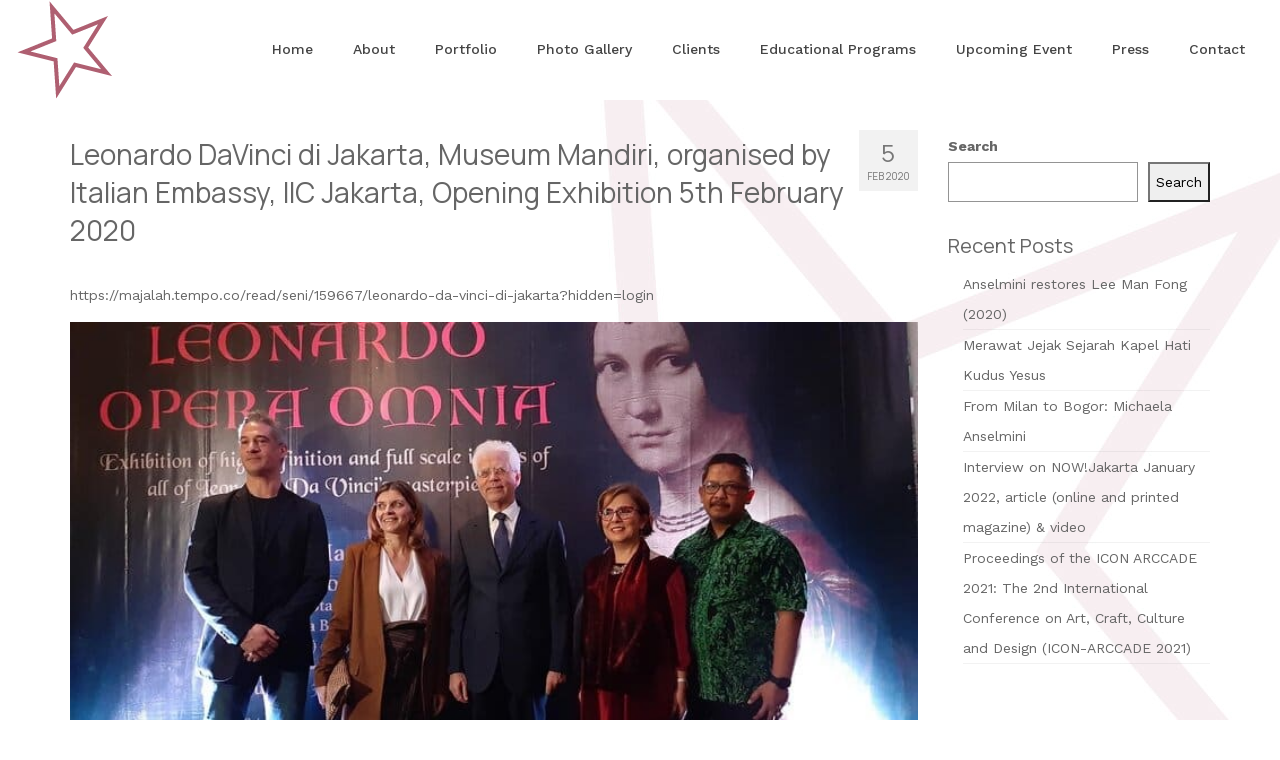

--- FILE ---
content_type: text/html; charset=UTF-8
request_url: https://www.artrestorationstudio.com/leonardo-davinci-di-jakarta-museum-mandiri-organised-by-italian-embassy-iic-jakarta-opening-exhibition-5th-february-2020/
body_size: 17150
content:
<!DOCTYPE html>
<html class="no-js" lang="en" itemscope="itemscope" itemtype="https://schema.org/WebPage" >
<head>
<meta charset="UTF-8">
<meta name="viewport" content="width=device-width, initial-scale=1.0">
<meta http-equiv="X-UA-Compatible" content="IE=edge">
<meta name='robots' content='index, follow, max-image-preview:large, max-snippet:-1, max-video-preview:-1' />
<!-- This site is optimized with the Yoast SEO plugin v24.2 - https://yoast.com/wordpress/plugins/seo/ -->
<title>Leonardo DaVinci di Jakarta, Museum Mandiri, organised by Italian Embassy, IIC Jakarta, Opening Exhibition 5th February 2020 - Art Restoration Studio</title>
<link rel="canonical" href="https://www.artrestorationstudio.com/leonardo-davinci-di-jakarta-museum-mandiri-organised-by-italian-embassy-iic-jakarta-opening-exhibition-5th-february-2020/" />
<meta property="og:locale" content="en_US" />
<meta property="og:type" content="article" />
<meta property="og:title" content="Leonardo DaVinci di Jakarta, Museum Mandiri, organised by Italian Embassy, IIC Jakarta, Opening Exhibition 5th February 2020 - Art Restoration Studio" />
<meta property="og:description" content="https://majalah.tempo.co/read/seni/159667/leonardo-da-vinci-di-jakarta?hidden=login" />
<meta property="og:url" content="https://www.artrestorationstudio.com/leonardo-davinci-di-jakarta-museum-mandiri-organised-by-italian-embassy-iic-jakarta-opening-exhibition-5th-february-2020/" />
<meta property="og:site_name" content="Art Restoration Studio" />
<meta property="article:published_time" content="2020-02-05T06:51:00+00:00" />
<meta property="article:modified_time" content="2022-09-13T13:37:16+00:00" />
<meta property="og:image" content="https://www.artrestorationstudio.com/wp-content/uploads/2022/09/Leonardo-da-Vincis-art.jpg" />
<meta property="og:image:width" content="750" />
<meta property="og:image:height" content="422" />
<meta property="og:image:type" content="image/jpeg" />
<meta name="author" content="artrestoration" />
<meta name="twitter:card" content="summary_large_image" />
<meta name="twitter:label1" content="Written by" />
<meta name="twitter:data1" content="artrestoration" />
<script type="application/ld+json" class="yoast-schema-graph">{"@context":"https://schema.org","@graph":[{"@type":"Article","@id":"https://www.artrestorationstudio.com/leonardo-davinci-di-jakarta-museum-mandiri-organised-by-italian-embassy-iic-jakarta-opening-exhibition-5th-february-2020/#article","isPartOf":{"@id":"https://www.artrestorationstudio.com/leonardo-davinci-di-jakarta-museum-mandiri-organised-by-italian-embassy-iic-jakarta-opening-exhibition-5th-february-2020/"},"author":{"name":"artrestoration","@id":"https://www.artrestorationstudio.com/#/schema/person/e9306fe2f790ed13708a5d5f5554dcc0"},"headline":"Leonardo DaVinci di Jakarta, Museum Mandiri, organised by Italian Embassy, IIC Jakarta, Opening Exhibition 5th February 2020","datePublished":"2020-02-05T06:51:00+00:00","dateModified":"2022-09-13T13:37:16+00:00","mainEntityOfPage":{"@id":"https://www.artrestorationstudio.com/leonardo-davinci-di-jakarta-museum-mandiri-organised-by-italian-embassy-iic-jakarta-opening-exhibition-5th-february-2020/"},"wordCount":25,"publisher":{"@id":"https://www.artrestorationstudio.com/#organization"},"image":{"@id":"https://www.artrestorationstudio.com/leonardo-davinci-di-jakarta-museum-mandiri-organised-by-italian-embassy-iic-jakarta-opening-exhibition-5th-february-2020/#primaryimage"},"thumbnailUrl":"https://www.artrestorationstudio.com/wp-content/uploads/2022/09/Leonardo-da-Vincis-art.jpg","articleSection":["Press"],"inLanguage":"en-US"},{"@type":"WebPage","@id":"https://www.artrestorationstudio.com/leonardo-davinci-di-jakarta-museum-mandiri-organised-by-italian-embassy-iic-jakarta-opening-exhibition-5th-february-2020/","url":"https://www.artrestorationstudio.com/leonardo-davinci-di-jakarta-museum-mandiri-organised-by-italian-embassy-iic-jakarta-opening-exhibition-5th-february-2020/","name":"Leonardo DaVinci di Jakarta, Museum Mandiri, organised by Italian Embassy, IIC Jakarta, Opening Exhibition 5th February 2020 - Art Restoration Studio","isPartOf":{"@id":"https://www.artrestorationstudio.com/#website"},"primaryImageOfPage":{"@id":"https://www.artrestorationstudio.com/leonardo-davinci-di-jakarta-museum-mandiri-organised-by-italian-embassy-iic-jakarta-opening-exhibition-5th-february-2020/#primaryimage"},"image":{"@id":"https://www.artrestorationstudio.com/leonardo-davinci-di-jakarta-museum-mandiri-organised-by-italian-embassy-iic-jakarta-opening-exhibition-5th-february-2020/#primaryimage"},"thumbnailUrl":"https://www.artrestorationstudio.com/wp-content/uploads/2022/09/Leonardo-da-Vincis-art.jpg","datePublished":"2020-02-05T06:51:00+00:00","dateModified":"2022-09-13T13:37:16+00:00","breadcrumb":{"@id":"https://www.artrestorationstudio.com/leonardo-davinci-di-jakarta-museum-mandiri-organised-by-italian-embassy-iic-jakarta-opening-exhibition-5th-february-2020/#breadcrumb"},"inLanguage":"en-US","potentialAction":[{"@type":"ReadAction","target":["https://www.artrestorationstudio.com/leonardo-davinci-di-jakarta-museum-mandiri-organised-by-italian-embassy-iic-jakarta-opening-exhibition-5th-february-2020/"]}]},{"@type":"ImageObject","inLanguage":"en-US","@id":"https://www.artrestorationstudio.com/leonardo-davinci-di-jakarta-museum-mandiri-organised-by-italian-embassy-iic-jakarta-opening-exhibition-5th-february-2020/#primaryimage","url":"https://www.artrestorationstudio.com/wp-content/uploads/2022/09/Leonardo-da-Vincis-art.jpg","contentUrl":"https://www.artrestorationstudio.com/wp-content/uploads/2022/09/Leonardo-da-Vincis-art.jpg","width":750,"height":422,"caption":"Leonardo da Vinci's art meets science in Jakarta exhibition, The Jakarta Post, Friday 7 February 2020"},{"@type":"BreadcrumbList","@id":"https://www.artrestorationstudio.com/leonardo-davinci-di-jakarta-museum-mandiri-organised-by-italian-embassy-iic-jakarta-opening-exhibition-5th-february-2020/#breadcrumb","itemListElement":[{"@type":"ListItem","position":1,"name":"Home","item":"https://www.artrestorationstudio.com/"},{"@type":"ListItem","position":2,"name":"Leonardo DaVinci di Jakarta, Museum Mandiri, organised by Italian Embassy, IIC Jakarta, Opening Exhibition 5th February 2020"}]},{"@type":"WebSite","@id":"https://www.artrestorationstudio.com/#website","url":"https://www.artrestorationstudio.com/","name":"Art Restoration Studio","description":"Conservation &amp; Framing Consultant","publisher":{"@id":"https://www.artrestorationstudio.com/#organization"},"potentialAction":[{"@type":"SearchAction","target":{"@type":"EntryPoint","urlTemplate":"https://www.artrestorationstudio.com/?s={search_term_string}"},"query-input":{"@type":"PropertyValueSpecification","valueRequired":true,"valueName":"search_term_string"}}],"inLanguage":"en-US"},{"@type":"Organization","@id":"https://www.artrestorationstudio.com/#organization","name":"Art Restoration Studio","url":"https://www.artrestorationstudio.com/","logo":{"@type":"ImageObject","inLanguage":"en-US","@id":"https://www.artrestorationstudio.com/#/schema/logo/image/","url":"https://www.artrestorationstudio.com/wp-content/uploads/2022/09/logo-art-home.svg","contentUrl":"https://www.artrestorationstudio.com/wp-content/uploads/2022/09/logo-art-home.svg","width":100,"height":100,"caption":"Art Restoration Studio"},"image":{"@id":"https://www.artrestorationstudio.com/#/schema/logo/image/"},"sameAs":["http://vimeo.com/artrestorationstudio","https://www.youtube.com/channel/UCsePyARvu05eEbZuqR0S29w/?guided_help_flow=5","https://www.instagram.com/artrestorationstudio/"]},{"@type":"Person","@id":"https://www.artrestorationstudio.com/#/schema/person/e9306fe2f790ed13708a5d5f5554dcc0","name":"artrestoration","image":{"@type":"ImageObject","inLanguage":"en-US","@id":"https://www.artrestorationstudio.com/#/schema/person/image/","url":"https://secure.gravatar.com/avatar/9c3418a4ffd9d89e383e5d3cb86830afaf2ef27fb1dfe15947aab5b4214c84af?s=96&d=mm&r=g","contentUrl":"https://secure.gravatar.com/avatar/9c3418a4ffd9d89e383e5d3cb86830afaf2ef27fb1dfe15947aab5b4214c84af?s=96&d=mm&r=g","caption":"artrestoration"},"sameAs":["https://www.artrestorationstudio.com"],"url":"https://www.artrestorationstudio.com/author/artrestoration/"}]}</script>
<!-- / Yoast SEO plugin. -->
<link rel='dns-prefetch' href='//fonts.googleapis.com' />
<link rel="alternate" type="application/rss+xml" title="Art Restoration Studio &raquo; Feed" href="https://www.artrestorationstudio.com/feed/" />
<link rel="alternate" type="application/rss+xml" title="Art Restoration Studio &raquo; Comments Feed" href="https://www.artrestorationstudio.com/comments/feed/" />
<link rel="alternate" type="text/calendar" title="Art Restoration Studio &raquo; iCal Feed" href="https://www.artrestorationstudio.com/events/?ical=1" />
<link rel="alternate" title="oEmbed (JSON)" type="application/json+oembed" href="https://www.artrestorationstudio.com/wp-json/oembed/1.0/embed?url=https%3A%2F%2Fwww.artrestorationstudio.com%2Fleonardo-davinci-di-jakarta-museum-mandiri-organised-by-italian-embassy-iic-jakarta-opening-exhibition-5th-february-2020%2F" />
<link rel="alternate" title="oEmbed (XML)" type="text/xml+oembed" href="https://www.artrestorationstudio.com/wp-json/oembed/1.0/embed?url=https%3A%2F%2Fwww.artrestorationstudio.com%2Fleonardo-davinci-di-jakarta-museum-mandiri-organised-by-italian-embassy-iic-jakarta-opening-exhibition-5th-february-2020%2F&#038;format=xml" />
<link rel="shortcut icon" type="image/x-icon" href="https://www.artrestorationstudio.com/wp-content/uploads/2022/09/favicon-art.png" /><style id='wp-img-auto-sizes-contain-inline-css' type='text/css'>
img:is([sizes=auto i],[sizes^="auto," i]){contain-intrinsic-size:3000px 1500px}
/*# sourceURL=wp-img-auto-sizes-contain-inline-css */
</style>
<style id='wp-emoji-styles-inline-css' type='text/css'>
img.wp-smiley, img.emoji {
display: inline !important;
border: none !important;
box-shadow: none !important;
height: 1em !important;
width: 1em !important;
margin: 0 0.07em !important;
vertical-align: -0.1em !important;
background: none !important;
padding: 0 !important;
}
/*# sourceURL=wp-emoji-styles-inline-css */
</style>
<!-- <link rel='stylesheet' id='wp-block-library-css' href='https://www.artrestorationstudio.com/wp-includes/css/dist/block-library/style.min.css?ver=8a21a778a56c948902361caa45100302' type='text/css' media='all' /> -->
<link rel="stylesheet" type="text/css" href="//www.artrestorationstudio.com/wp-content/cache/wpfc-minified/20f0tj06/4bq92.css" media="all"/>
<style id='wp-block-heading-inline-css' type='text/css'>
h1:where(.wp-block-heading).has-background,h2:where(.wp-block-heading).has-background,h3:where(.wp-block-heading).has-background,h4:where(.wp-block-heading).has-background,h5:where(.wp-block-heading).has-background,h6:where(.wp-block-heading).has-background{padding:1.25em 2.375em}h1.has-text-align-left[style*=writing-mode]:where([style*=vertical-lr]),h1.has-text-align-right[style*=writing-mode]:where([style*=vertical-rl]),h2.has-text-align-left[style*=writing-mode]:where([style*=vertical-lr]),h2.has-text-align-right[style*=writing-mode]:where([style*=vertical-rl]),h3.has-text-align-left[style*=writing-mode]:where([style*=vertical-lr]),h3.has-text-align-right[style*=writing-mode]:where([style*=vertical-rl]),h4.has-text-align-left[style*=writing-mode]:where([style*=vertical-lr]),h4.has-text-align-right[style*=writing-mode]:where([style*=vertical-rl]),h5.has-text-align-left[style*=writing-mode]:where([style*=vertical-lr]),h5.has-text-align-right[style*=writing-mode]:where([style*=vertical-rl]),h6.has-text-align-left[style*=writing-mode]:where([style*=vertical-lr]),h6.has-text-align-right[style*=writing-mode]:where([style*=vertical-rl]){rotate:180deg}
/*# sourceURL=https://www.artrestorationstudio.com/wp-includes/blocks/heading/style.min.css */
</style>
<style id='wp-block-latest-posts-inline-css' type='text/css'>
.wp-block-latest-posts{box-sizing:border-box}.wp-block-latest-posts.alignleft{margin-right:2em}.wp-block-latest-posts.alignright{margin-left:2em}.wp-block-latest-posts.wp-block-latest-posts__list{list-style:none}.wp-block-latest-posts.wp-block-latest-posts__list li{clear:both;overflow-wrap:break-word}.wp-block-latest-posts.is-grid{display:flex;flex-wrap:wrap}.wp-block-latest-posts.is-grid li{margin:0 1.25em 1.25em 0;width:100%}@media (min-width:600px){.wp-block-latest-posts.columns-2 li{width:calc(50% - .625em)}.wp-block-latest-posts.columns-2 li:nth-child(2n){margin-right:0}.wp-block-latest-posts.columns-3 li{width:calc(33.33333% - .83333em)}.wp-block-latest-posts.columns-3 li:nth-child(3n){margin-right:0}.wp-block-latest-posts.columns-4 li{width:calc(25% - .9375em)}.wp-block-latest-posts.columns-4 li:nth-child(4n){margin-right:0}.wp-block-latest-posts.columns-5 li{width:calc(20% - 1em)}.wp-block-latest-posts.columns-5 li:nth-child(5n){margin-right:0}.wp-block-latest-posts.columns-6 li{width:calc(16.66667% - 1.04167em)}.wp-block-latest-posts.columns-6 li:nth-child(6n){margin-right:0}}:root :where(.wp-block-latest-posts.is-grid){padding:0}:root :where(.wp-block-latest-posts.wp-block-latest-posts__list){padding-left:0}.wp-block-latest-posts__post-author,.wp-block-latest-posts__post-date{display:block;font-size:.8125em}.wp-block-latest-posts__post-excerpt,.wp-block-latest-posts__post-full-content{margin-bottom:1em;margin-top:.5em}.wp-block-latest-posts__featured-image a{display:inline-block}.wp-block-latest-posts__featured-image img{height:auto;max-width:100%;width:auto}.wp-block-latest-posts__featured-image.alignleft{float:left;margin-right:1em}.wp-block-latest-posts__featured-image.alignright{float:right;margin-left:1em}.wp-block-latest-posts__featured-image.aligncenter{margin-bottom:1em;text-align:center}
/*# sourceURL=https://www.artrestorationstudio.com/wp-includes/blocks/latest-posts/style.min.css */
</style>
<style id='wp-block-post-featured-image-inline-css' type='text/css'>
.wp-block-post-featured-image{margin-left:0;margin-right:0}.wp-block-post-featured-image a{display:block;height:100%}.wp-block-post-featured-image :where(img){box-sizing:border-box;height:auto;max-width:100%;vertical-align:bottom;width:100%}.wp-block-post-featured-image.alignfull img,.wp-block-post-featured-image.alignwide img{width:100%}.wp-block-post-featured-image .wp-block-post-featured-image__overlay.has-background-dim{background-color:#000;inset:0;position:absolute}.wp-block-post-featured-image{position:relative}.wp-block-post-featured-image .wp-block-post-featured-image__overlay.has-background-gradient{background-color:initial}.wp-block-post-featured-image .wp-block-post-featured-image__overlay.has-background-dim-0{opacity:0}.wp-block-post-featured-image .wp-block-post-featured-image__overlay.has-background-dim-10{opacity:.1}.wp-block-post-featured-image .wp-block-post-featured-image__overlay.has-background-dim-20{opacity:.2}.wp-block-post-featured-image .wp-block-post-featured-image__overlay.has-background-dim-30{opacity:.3}.wp-block-post-featured-image .wp-block-post-featured-image__overlay.has-background-dim-40{opacity:.4}.wp-block-post-featured-image .wp-block-post-featured-image__overlay.has-background-dim-50{opacity:.5}.wp-block-post-featured-image .wp-block-post-featured-image__overlay.has-background-dim-60{opacity:.6}.wp-block-post-featured-image .wp-block-post-featured-image__overlay.has-background-dim-70{opacity:.7}.wp-block-post-featured-image .wp-block-post-featured-image__overlay.has-background-dim-80{opacity:.8}.wp-block-post-featured-image .wp-block-post-featured-image__overlay.has-background-dim-90{opacity:.9}.wp-block-post-featured-image .wp-block-post-featured-image__overlay.has-background-dim-100{opacity:1}.wp-block-post-featured-image:where(.alignleft,.alignright){width:100%}
/*# sourceURL=https://www.artrestorationstudio.com/wp-includes/blocks/post-featured-image/style.min.css */
</style>
<style id='wp-block-search-inline-css' type='text/css'>
.wp-block-search__button{margin-left:10px;word-break:normal}.wp-block-search__button.has-icon{line-height:0}.wp-block-search__button svg{height:1.25em;min-height:24px;min-width:24px;width:1.25em;fill:currentColor;vertical-align:text-bottom}:where(.wp-block-search__button){border:1px solid #ccc;padding:6px 10px}.wp-block-search__inside-wrapper{display:flex;flex:auto;flex-wrap:nowrap;max-width:100%}.wp-block-search__label{width:100%}.wp-block-search.wp-block-search__button-only .wp-block-search__button{box-sizing:border-box;display:flex;flex-shrink:0;justify-content:center;margin-left:0;max-width:100%}.wp-block-search.wp-block-search__button-only .wp-block-search__inside-wrapper{min-width:0!important;transition-property:width}.wp-block-search.wp-block-search__button-only .wp-block-search__input{flex-basis:100%;transition-duration:.3s}.wp-block-search.wp-block-search__button-only.wp-block-search__searchfield-hidden,.wp-block-search.wp-block-search__button-only.wp-block-search__searchfield-hidden .wp-block-search__inside-wrapper{overflow:hidden}.wp-block-search.wp-block-search__button-only.wp-block-search__searchfield-hidden .wp-block-search__input{border-left-width:0!important;border-right-width:0!important;flex-basis:0;flex-grow:0;margin:0;min-width:0!important;padding-left:0!important;padding-right:0!important;width:0!important}:where(.wp-block-search__input){appearance:none;border:1px solid #949494;flex-grow:1;font-family:inherit;font-size:inherit;font-style:inherit;font-weight:inherit;letter-spacing:inherit;line-height:inherit;margin-left:0;margin-right:0;min-width:3rem;padding:8px;text-decoration:unset!important;text-transform:inherit}:where(.wp-block-search__button-inside .wp-block-search__inside-wrapper){background-color:#fff;border:1px solid #949494;box-sizing:border-box;padding:4px}:where(.wp-block-search__button-inside .wp-block-search__inside-wrapper) .wp-block-search__input{border:none;border-radius:0;padding:0 4px}:where(.wp-block-search__button-inside .wp-block-search__inside-wrapper) .wp-block-search__input:focus{outline:none}:where(.wp-block-search__button-inside .wp-block-search__inside-wrapper) :where(.wp-block-search__button){padding:4px 8px}.wp-block-search.aligncenter .wp-block-search__inside-wrapper{margin:auto}.wp-block[data-align=right] .wp-block-search.wp-block-search__button-only .wp-block-search__inside-wrapper{float:right}
/*# sourceURL=https://www.artrestorationstudio.com/wp-includes/blocks/search/style.min.css */
</style>
<style id='wp-block-group-inline-css' type='text/css'>
.wp-block-group{box-sizing:border-box}:where(.wp-block-group.wp-block-group-is-layout-constrained){position:relative}
/*# sourceURL=https://www.artrestorationstudio.com/wp-includes/blocks/group/style.min.css */
</style>
<style id='wp-block-social-links-inline-css' type='text/css'>
.wp-block-social-links{background:none;box-sizing:border-box;margin-left:0;padding-left:0;padding-right:0;text-indent:0}.wp-block-social-links .wp-social-link a,.wp-block-social-links .wp-social-link a:hover{border-bottom:0;box-shadow:none;text-decoration:none}.wp-block-social-links .wp-social-link svg{height:1em;width:1em}.wp-block-social-links .wp-social-link span:not(.screen-reader-text){font-size:.65em;margin-left:.5em;margin-right:.5em}.wp-block-social-links.has-small-icon-size{font-size:16px}.wp-block-social-links,.wp-block-social-links.has-normal-icon-size{font-size:24px}.wp-block-social-links.has-large-icon-size{font-size:36px}.wp-block-social-links.has-huge-icon-size{font-size:48px}.wp-block-social-links.aligncenter{display:flex;justify-content:center}.wp-block-social-links.alignright{justify-content:flex-end}.wp-block-social-link{border-radius:9999px;display:block}@media not (prefers-reduced-motion){.wp-block-social-link{transition:transform .1s ease}}.wp-block-social-link{height:auto}.wp-block-social-link a{align-items:center;display:flex;line-height:0}.wp-block-social-link:hover{transform:scale(1.1)}.wp-block-social-links .wp-block-social-link.wp-social-link{display:inline-block;margin:0;padding:0}.wp-block-social-links .wp-block-social-link.wp-social-link .wp-block-social-link-anchor,.wp-block-social-links .wp-block-social-link.wp-social-link .wp-block-social-link-anchor svg,.wp-block-social-links .wp-block-social-link.wp-social-link .wp-block-social-link-anchor:active,.wp-block-social-links .wp-block-social-link.wp-social-link .wp-block-social-link-anchor:hover,.wp-block-social-links .wp-block-social-link.wp-social-link .wp-block-social-link-anchor:visited{color:currentColor;fill:currentColor}:where(.wp-block-social-links:not(.is-style-logos-only)) .wp-social-link{background-color:#f0f0f0;color:#444}:where(.wp-block-social-links:not(.is-style-logos-only)) .wp-social-link-amazon{background-color:#f90;color:#fff}:where(.wp-block-social-links:not(.is-style-logos-only)) .wp-social-link-bandcamp{background-color:#1ea0c3;color:#fff}:where(.wp-block-social-links:not(.is-style-logos-only)) .wp-social-link-behance{background-color:#0757fe;color:#fff}:where(.wp-block-social-links:not(.is-style-logos-only)) .wp-social-link-bluesky{background-color:#0a7aff;color:#fff}:where(.wp-block-social-links:not(.is-style-logos-only)) .wp-social-link-codepen{background-color:#1e1f26;color:#fff}:where(.wp-block-social-links:not(.is-style-logos-only)) .wp-social-link-deviantart{background-color:#02e49b;color:#fff}:where(.wp-block-social-links:not(.is-style-logos-only)) .wp-social-link-discord{background-color:#5865f2;color:#fff}:where(.wp-block-social-links:not(.is-style-logos-only)) .wp-social-link-dribbble{background-color:#e94c89;color:#fff}:where(.wp-block-social-links:not(.is-style-logos-only)) .wp-social-link-dropbox{background-color:#4280ff;color:#fff}:where(.wp-block-social-links:not(.is-style-logos-only)) .wp-social-link-etsy{background-color:#f45800;color:#fff}:where(.wp-block-social-links:not(.is-style-logos-only)) .wp-social-link-facebook{background-color:#0866ff;color:#fff}:where(.wp-block-social-links:not(.is-style-logos-only)) .wp-social-link-fivehundredpx{background-color:#000;color:#fff}:where(.wp-block-social-links:not(.is-style-logos-only)) .wp-social-link-flickr{background-color:#0461dd;color:#fff}:where(.wp-block-social-links:not(.is-style-logos-only)) .wp-social-link-foursquare{background-color:#e65678;color:#fff}:where(.wp-block-social-links:not(.is-style-logos-only)) .wp-social-link-github{background-color:#24292d;color:#fff}:where(.wp-block-social-links:not(.is-style-logos-only)) .wp-social-link-goodreads{background-color:#eceadd;color:#382110}:where(.wp-block-social-links:not(.is-style-logos-only)) .wp-social-link-google{background-color:#ea4434;color:#fff}:where(.wp-block-social-links:not(.is-style-logos-only)) .wp-social-link-gravatar{background-color:#1d4fc4;color:#fff}:where(.wp-block-social-links:not(.is-style-logos-only)) .wp-social-link-instagram{background-color:#f00075;color:#fff}:where(.wp-block-social-links:not(.is-style-logos-only)) .wp-social-link-lastfm{background-color:#e21b24;color:#fff}:where(.wp-block-social-links:not(.is-style-logos-only)) .wp-social-link-linkedin{background-color:#0d66c2;color:#fff}:where(.wp-block-social-links:not(.is-style-logos-only)) .wp-social-link-mastodon{background-color:#3288d4;color:#fff}:where(.wp-block-social-links:not(.is-style-logos-only)) .wp-social-link-medium{background-color:#000;color:#fff}:where(.wp-block-social-links:not(.is-style-logos-only)) .wp-social-link-meetup{background-color:#f6405f;color:#fff}:where(.wp-block-social-links:not(.is-style-logos-only)) .wp-social-link-patreon{background-color:#000;color:#fff}:where(.wp-block-social-links:not(.is-style-logos-only)) .wp-social-link-pinterest{background-color:#e60122;color:#fff}:where(.wp-block-social-links:not(.is-style-logos-only)) .wp-social-link-pocket{background-color:#ef4155;color:#fff}:where(.wp-block-social-links:not(.is-style-logos-only)) .wp-social-link-reddit{background-color:#ff4500;color:#fff}:where(.wp-block-social-links:not(.is-style-logos-only)) .wp-social-link-skype{background-color:#0478d7;color:#fff}:where(.wp-block-social-links:not(.is-style-logos-only)) .wp-social-link-snapchat{background-color:#fefc00;color:#fff;stroke:#000}:where(.wp-block-social-links:not(.is-style-logos-only)) .wp-social-link-soundcloud{background-color:#ff5600;color:#fff}:where(.wp-block-social-links:not(.is-style-logos-only)) .wp-social-link-spotify{background-color:#1bd760;color:#fff}:where(.wp-block-social-links:not(.is-style-logos-only)) .wp-social-link-telegram{background-color:#2aabee;color:#fff}:where(.wp-block-social-links:not(.is-style-logos-only)) .wp-social-link-threads{background-color:#000;color:#fff}:where(.wp-block-social-links:not(.is-style-logos-only)) .wp-social-link-tiktok{background-color:#000;color:#fff}:where(.wp-block-social-links:not(.is-style-logos-only)) .wp-social-link-tumblr{background-color:#011835;color:#fff}:where(.wp-block-social-links:not(.is-style-logos-only)) .wp-social-link-twitch{background-color:#6440a4;color:#fff}:where(.wp-block-social-links:not(.is-style-logos-only)) .wp-social-link-twitter{background-color:#1da1f2;color:#fff}:where(.wp-block-social-links:not(.is-style-logos-only)) .wp-social-link-vimeo{background-color:#1eb7ea;color:#fff}:where(.wp-block-social-links:not(.is-style-logos-only)) .wp-social-link-vk{background-color:#4680c2;color:#fff}:where(.wp-block-social-links:not(.is-style-logos-only)) .wp-social-link-wordpress{background-color:#3499cd;color:#fff}:where(.wp-block-social-links:not(.is-style-logos-only)) .wp-social-link-whatsapp{background-color:#25d366;color:#fff}:where(.wp-block-social-links:not(.is-style-logos-only)) .wp-social-link-x{background-color:#000;color:#fff}:where(.wp-block-social-links:not(.is-style-logos-only)) .wp-social-link-yelp{background-color:#d32422;color:#fff}:where(.wp-block-social-links:not(.is-style-logos-only)) .wp-social-link-youtube{background-color:red;color:#fff}:where(.wp-block-social-links.is-style-logos-only) .wp-social-link{background:none}:where(.wp-block-social-links.is-style-logos-only) .wp-social-link svg{height:1.25em;width:1.25em}:where(.wp-block-social-links.is-style-logos-only) .wp-social-link-amazon{color:#f90}:where(.wp-block-social-links.is-style-logos-only) .wp-social-link-bandcamp{color:#1ea0c3}:where(.wp-block-social-links.is-style-logos-only) .wp-social-link-behance{color:#0757fe}:where(.wp-block-social-links.is-style-logos-only) .wp-social-link-bluesky{color:#0a7aff}:where(.wp-block-social-links.is-style-logos-only) .wp-social-link-codepen{color:#1e1f26}:where(.wp-block-social-links.is-style-logos-only) .wp-social-link-deviantart{color:#02e49b}:where(.wp-block-social-links.is-style-logos-only) .wp-social-link-discord{color:#5865f2}:where(.wp-block-social-links.is-style-logos-only) .wp-social-link-dribbble{color:#e94c89}:where(.wp-block-social-links.is-style-logos-only) .wp-social-link-dropbox{color:#4280ff}:where(.wp-block-social-links.is-style-logos-only) .wp-social-link-etsy{color:#f45800}:where(.wp-block-social-links.is-style-logos-only) .wp-social-link-facebook{color:#0866ff}:where(.wp-block-social-links.is-style-logos-only) .wp-social-link-fivehundredpx{color:#000}:where(.wp-block-social-links.is-style-logos-only) .wp-social-link-flickr{color:#0461dd}:where(.wp-block-social-links.is-style-logos-only) .wp-social-link-foursquare{color:#e65678}:where(.wp-block-social-links.is-style-logos-only) .wp-social-link-github{color:#24292d}:where(.wp-block-social-links.is-style-logos-only) .wp-social-link-goodreads{color:#382110}:where(.wp-block-social-links.is-style-logos-only) .wp-social-link-google{color:#ea4434}:where(.wp-block-social-links.is-style-logos-only) .wp-social-link-gravatar{color:#1d4fc4}:where(.wp-block-social-links.is-style-logos-only) .wp-social-link-instagram{color:#f00075}:where(.wp-block-social-links.is-style-logos-only) .wp-social-link-lastfm{color:#e21b24}:where(.wp-block-social-links.is-style-logos-only) .wp-social-link-linkedin{color:#0d66c2}:where(.wp-block-social-links.is-style-logos-only) .wp-social-link-mastodon{color:#3288d4}:where(.wp-block-social-links.is-style-logos-only) .wp-social-link-medium{color:#000}:where(.wp-block-social-links.is-style-logos-only) .wp-social-link-meetup{color:#f6405f}:where(.wp-block-social-links.is-style-logos-only) .wp-social-link-patreon{color:#000}:where(.wp-block-social-links.is-style-logos-only) .wp-social-link-pinterest{color:#e60122}:where(.wp-block-social-links.is-style-logos-only) .wp-social-link-pocket{color:#ef4155}:where(.wp-block-social-links.is-style-logos-only) .wp-social-link-reddit{color:#ff4500}:where(.wp-block-social-links.is-style-logos-only) .wp-social-link-skype{color:#0478d7}:where(.wp-block-social-links.is-style-logos-only) .wp-social-link-snapchat{color:#fff;stroke:#000}:where(.wp-block-social-links.is-style-logos-only) .wp-social-link-soundcloud{color:#ff5600}:where(.wp-block-social-links.is-style-logos-only) .wp-social-link-spotify{color:#1bd760}:where(.wp-block-social-links.is-style-logos-only) .wp-social-link-telegram{color:#2aabee}:where(.wp-block-social-links.is-style-logos-only) .wp-social-link-threads{color:#000}:where(.wp-block-social-links.is-style-logos-only) .wp-social-link-tiktok{color:#000}:where(.wp-block-social-links.is-style-logos-only) .wp-social-link-tumblr{color:#011835}:where(.wp-block-social-links.is-style-logos-only) .wp-social-link-twitch{color:#6440a4}:where(.wp-block-social-links.is-style-logos-only) .wp-social-link-twitter{color:#1da1f2}:where(.wp-block-social-links.is-style-logos-only) .wp-social-link-vimeo{color:#1eb7ea}:where(.wp-block-social-links.is-style-logos-only) .wp-social-link-vk{color:#4680c2}:where(.wp-block-social-links.is-style-logos-only) .wp-social-link-whatsapp{color:#25d366}:where(.wp-block-social-links.is-style-logos-only) .wp-social-link-wordpress{color:#3499cd}:where(.wp-block-social-links.is-style-logos-only) .wp-social-link-x{color:#000}:where(.wp-block-social-links.is-style-logos-only) .wp-social-link-yelp{color:#d32422}:where(.wp-block-social-links.is-style-logos-only) .wp-social-link-youtube{color:red}.wp-block-social-links.is-style-pill-shape .wp-social-link{width:auto}:root :where(.wp-block-social-links .wp-social-link a){padding:.25em}:root :where(.wp-block-social-links.is-style-logos-only .wp-social-link a){padding:0}:root :where(.wp-block-social-links.is-style-pill-shape .wp-social-link a){padding-left:.6666666667em;padding-right:.6666666667em}.wp-block-social-links:not(.has-icon-color):not(.has-icon-background-color) .wp-social-link-snapchat .wp-block-social-link-label{color:#000}
/*# sourceURL=https://www.artrestorationstudio.com/wp-includes/blocks/social-links/style.min.css */
</style>
<style id='global-styles-inline-css' type='text/css'>
:root{--wp--preset--aspect-ratio--square: 1;--wp--preset--aspect-ratio--4-3: 4/3;--wp--preset--aspect-ratio--3-4: 3/4;--wp--preset--aspect-ratio--3-2: 3/2;--wp--preset--aspect-ratio--2-3: 2/3;--wp--preset--aspect-ratio--16-9: 16/9;--wp--preset--aspect-ratio--9-16: 9/16;--wp--preset--color--black: #000;--wp--preset--color--cyan-bluish-gray: #abb8c3;--wp--preset--color--white: #fff;--wp--preset--color--pale-pink: #f78da7;--wp--preset--color--vivid-red: #cf2e2e;--wp--preset--color--luminous-vivid-orange: #ff6900;--wp--preset--color--luminous-vivid-amber: #fcb900;--wp--preset--color--light-green-cyan: #7bdcb5;--wp--preset--color--vivid-green-cyan: #00d084;--wp--preset--color--pale-cyan-blue: #8ed1fc;--wp--preset--color--vivid-cyan-blue: #0693e3;--wp--preset--color--vivid-purple: #9b51e0;--wp--preset--color--virtue-primary: #666666;--wp--preset--color--virtue-primary-light: #666666;--wp--preset--color--very-light-gray: #eee;--wp--preset--color--very-dark-gray: #444;--wp--preset--gradient--vivid-cyan-blue-to-vivid-purple: linear-gradient(135deg,rgb(6,147,227) 0%,rgb(155,81,224) 100%);--wp--preset--gradient--light-green-cyan-to-vivid-green-cyan: linear-gradient(135deg,rgb(122,220,180) 0%,rgb(0,208,130) 100%);--wp--preset--gradient--luminous-vivid-amber-to-luminous-vivid-orange: linear-gradient(135deg,rgb(252,185,0) 0%,rgb(255,105,0) 100%);--wp--preset--gradient--luminous-vivid-orange-to-vivid-red: linear-gradient(135deg,rgb(255,105,0) 0%,rgb(207,46,46) 100%);--wp--preset--gradient--very-light-gray-to-cyan-bluish-gray: linear-gradient(135deg,rgb(238,238,238) 0%,rgb(169,184,195) 100%);--wp--preset--gradient--cool-to-warm-spectrum: linear-gradient(135deg,rgb(74,234,220) 0%,rgb(151,120,209) 20%,rgb(207,42,186) 40%,rgb(238,44,130) 60%,rgb(251,105,98) 80%,rgb(254,248,76) 100%);--wp--preset--gradient--blush-light-purple: linear-gradient(135deg,rgb(255,206,236) 0%,rgb(152,150,240) 100%);--wp--preset--gradient--blush-bordeaux: linear-gradient(135deg,rgb(254,205,165) 0%,rgb(254,45,45) 50%,rgb(107,0,62) 100%);--wp--preset--gradient--luminous-dusk: linear-gradient(135deg,rgb(255,203,112) 0%,rgb(199,81,192) 50%,rgb(65,88,208) 100%);--wp--preset--gradient--pale-ocean: linear-gradient(135deg,rgb(255,245,203) 0%,rgb(182,227,212) 50%,rgb(51,167,181) 100%);--wp--preset--gradient--electric-grass: linear-gradient(135deg,rgb(202,248,128) 0%,rgb(113,206,126) 100%);--wp--preset--gradient--midnight: linear-gradient(135deg,rgb(2,3,129) 0%,rgb(40,116,252) 100%);--wp--preset--font-size--small: 13px;--wp--preset--font-size--medium: 20px;--wp--preset--font-size--large: 36px;--wp--preset--font-size--x-large: 42px;--wp--preset--spacing--20: 0.44rem;--wp--preset--spacing--30: 0.67rem;--wp--preset--spacing--40: 1rem;--wp--preset--spacing--50: 1.5rem;--wp--preset--spacing--60: 2.25rem;--wp--preset--spacing--70: 3.38rem;--wp--preset--spacing--80: 5.06rem;--wp--preset--shadow--natural: 6px 6px 9px rgba(0, 0, 0, 0.2);--wp--preset--shadow--deep: 12px 12px 50px rgba(0, 0, 0, 0.4);--wp--preset--shadow--sharp: 6px 6px 0px rgba(0, 0, 0, 0.2);--wp--preset--shadow--outlined: 6px 6px 0px -3px rgb(255, 255, 255), 6px 6px rgb(0, 0, 0);--wp--preset--shadow--crisp: 6px 6px 0px rgb(0, 0, 0);}:where(.is-layout-flex){gap: 0.5em;}:where(.is-layout-grid){gap: 0.5em;}body .is-layout-flex{display: flex;}.is-layout-flex{flex-wrap: wrap;align-items: center;}.is-layout-flex > :is(*, div){margin: 0;}body .is-layout-grid{display: grid;}.is-layout-grid > :is(*, div){margin: 0;}:where(.wp-block-columns.is-layout-flex){gap: 2em;}:where(.wp-block-columns.is-layout-grid){gap: 2em;}:where(.wp-block-post-template.is-layout-flex){gap: 1.25em;}:where(.wp-block-post-template.is-layout-grid){gap: 1.25em;}.has-black-color{color: var(--wp--preset--color--black) !important;}.has-cyan-bluish-gray-color{color: var(--wp--preset--color--cyan-bluish-gray) !important;}.has-white-color{color: var(--wp--preset--color--white) !important;}.has-pale-pink-color{color: var(--wp--preset--color--pale-pink) !important;}.has-vivid-red-color{color: var(--wp--preset--color--vivid-red) !important;}.has-luminous-vivid-orange-color{color: var(--wp--preset--color--luminous-vivid-orange) !important;}.has-luminous-vivid-amber-color{color: var(--wp--preset--color--luminous-vivid-amber) !important;}.has-light-green-cyan-color{color: var(--wp--preset--color--light-green-cyan) !important;}.has-vivid-green-cyan-color{color: var(--wp--preset--color--vivid-green-cyan) !important;}.has-pale-cyan-blue-color{color: var(--wp--preset--color--pale-cyan-blue) !important;}.has-vivid-cyan-blue-color{color: var(--wp--preset--color--vivid-cyan-blue) !important;}.has-vivid-purple-color{color: var(--wp--preset--color--vivid-purple) !important;}.has-black-background-color{background-color: var(--wp--preset--color--black) !important;}.has-cyan-bluish-gray-background-color{background-color: var(--wp--preset--color--cyan-bluish-gray) !important;}.has-white-background-color{background-color: var(--wp--preset--color--white) !important;}.has-pale-pink-background-color{background-color: var(--wp--preset--color--pale-pink) !important;}.has-vivid-red-background-color{background-color: var(--wp--preset--color--vivid-red) !important;}.has-luminous-vivid-orange-background-color{background-color: var(--wp--preset--color--luminous-vivid-orange) !important;}.has-luminous-vivid-amber-background-color{background-color: var(--wp--preset--color--luminous-vivid-amber) !important;}.has-light-green-cyan-background-color{background-color: var(--wp--preset--color--light-green-cyan) !important;}.has-vivid-green-cyan-background-color{background-color: var(--wp--preset--color--vivid-green-cyan) !important;}.has-pale-cyan-blue-background-color{background-color: var(--wp--preset--color--pale-cyan-blue) !important;}.has-vivid-cyan-blue-background-color{background-color: var(--wp--preset--color--vivid-cyan-blue) !important;}.has-vivid-purple-background-color{background-color: var(--wp--preset--color--vivid-purple) !important;}.has-black-border-color{border-color: var(--wp--preset--color--black) !important;}.has-cyan-bluish-gray-border-color{border-color: var(--wp--preset--color--cyan-bluish-gray) !important;}.has-white-border-color{border-color: var(--wp--preset--color--white) !important;}.has-pale-pink-border-color{border-color: var(--wp--preset--color--pale-pink) !important;}.has-vivid-red-border-color{border-color: var(--wp--preset--color--vivid-red) !important;}.has-luminous-vivid-orange-border-color{border-color: var(--wp--preset--color--luminous-vivid-orange) !important;}.has-luminous-vivid-amber-border-color{border-color: var(--wp--preset--color--luminous-vivid-amber) !important;}.has-light-green-cyan-border-color{border-color: var(--wp--preset--color--light-green-cyan) !important;}.has-vivid-green-cyan-border-color{border-color: var(--wp--preset--color--vivid-green-cyan) !important;}.has-pale-cyan-blue-border-color{border-color: var(--wp--preset--color--pale-cyan-blue) !important;}.has-vivid-cyan-blue-border-color{border-color: var(--wp--preset--color--vivid-cyan-blue) !important;}.has-vivid-purple-border-color{border-color: var(--wp--preset--color--vivid-purple) !important;}.has-vivid-cyan-blue-to-vivid-purple-gradient-background{background: var(--wp--preset--gradient--vivid-cyan-blue-to-vivid-purple) !important;}.has-light-green-cyan-to-vivid-green-cyan-gradient-background{background: var(--wp--preset--gradient--light-green-cyan-to-vivid-green-cyan) !important;}.has-luminous-vivid-amber-to-luminous-vivid-orange-gradient-background{background: var(--wp--preset--gradient--luminous-vivid-amber-to-luminous-vivid-orange) !important;}.has-luminous-vivid-orange-to-vivid-red-gradient-background{background: var(--wp--preset--gradient--luminous-vivid-orange-to-vivid-red) !important;}.has-very-light-gray-to-cyan-bluish-gray-gradient-background{background: var(--wp--preset--gradient--very-light-gray-to-cyan-bluish-gray) !important;}.has-cool-to-warm-spectrum-gradient-background{background: var(--wp--preset--gradient--cool-to-warm-spectrum) !important;}.has-blush-light-purple-gradient-background{background: var(--wp--preset--gradient--blush-light-purple) !important;}.has-blush-bordeaux-gradient-background{background: var(--wp--preset--gradient--blush-bordeaux) !important;}.has-luminous-dusk-gradient-background{background: var(--wp--preset--gradient--luminous-dusk) !important;}.has-pale-ocean-gradient-background{background: var(--wp--preset--gradient--pale-ocean) !important;}.has-electric-grass-gradient-background{background: var(--wp--preset--gradient--electric-grass) !important;}.has-midnight-gradient-background{background: var(--wp--preset--gradient--midnight) !important;}.has-small-font-size{font-size: var(--wp--preset--font-size--small) !important;}.has-medium-font-size{font-size: var(--wp--preset--font-size--medium) !important;}.has-large-font-size{font-size: var(--wp--preset--font-size--large) !important;}.has-x-large-font-size{font-size: var(--wp--preset--font-size--x-large) !important;}
/*# sourceURL=global-styles-inline-css */
</style>
<style id='core-block-supports-inline-css' type='text/css'>
.wp-container-core-social-links-is-layout-16018d1d{justify-content:center;}
/*# sourceURL=core-block-supports-inline-css */
</style>
<style id='classic-theme-styles-inline-css' type='text/css'>
/*! This file is auto-generated */
.wp-block-button__link{color:#fff;background-color:#32373c;border-radius:9999px;box-shadow:none;text-decoration:none;padding:calc(.667em + 2px) calc(1.333em + 2px);font-size:1.125em}.wp-block-file__button{background:#32373c;color:#fff;text-decoration:none}
/*# sourceURL=/wp-includes/css/classic-themes.min.css */
</style>
<!-- <link rel='stylesheet' id='photoswipe-light-skin-css' href='https://www.artrestorationstudio.com/wp-content/plugins/kadence-galleries/assets/photoswipe/light-skin.css?ver=1.3.1' type='text/css' media='all' /> -->
<!-- <link rel='stylesheet' id='kt-galleries-css-css' href='https://www.artrestorationstudio.com/wp-content/plugins/kadence-galleries/assets/css/kadence-galleries.css?ver=1.3.1' type='text/css' media='all' /> -->
<!-- <link rel='stylesheet' id='kadence-blocks-rowlayout-css' href='https://www.artrestorationstudio.com/wp-content/plugins/kadence-blocks/dist/style-blocks-rowlayout.css?ver=3.4.6' type='text/css' media='all' /> -->
<!-- <link rel='stylesheet' id='kadence-blocks-column-css' href='https://www.artrestorationstudio.com/wp-content/plugins/kadence-blocks/dist/style-blocks-column.css?ver=3.4.6' type='text/css' media='all' /> -->
<link rel="stylesheet" type="text/css" href="//www.artrestorationstudio.com/wp-content/cache/wpfc-minified/mn07ngus/4bq95.css" media="all"/>
<style id='kadence-blocks-global-variables-inline-css' type='text/css'>
:root {--global-kb-font-size-sm:clamp(0.8rem, 0.73rem + 0.217vw, 0.9rem);--global-kb-font-size-md:clamp(1.1rem, 0.995rem + 0.326vw, 1.25rem);--global-kb-font-size-lg:clamp(1.75rem, 1.576rem + 0.543vw, 2rem);--global-kb-font-size-xl:clamp(2.25rem, 1.728rem + 1.63vw, 3rem);--global-kb-font-size-xxl:clamp(2.5rem, 1.456rem + 3.26vw, 4rem);--global-kb-font-size-xxxl:clamp(2.75rem, 0.489rem + 7.065vw, 6rem);}:root {--global-palette1: #3182CE;--global-palette2: #2B6CB0;--global-palette3: #1A202C;--global-palette4: #2D3748;--global-palette5: #4A5568;--global-palette6: #718096;--global-palette7: #EDF2F7;--global-palette8: #F7FAFC;--global-palette9: #ffffff;}
/*# sourceURL=kadence-blocks-global-variables-inline-css */
</style>
<!-- <link rel='stylesheet' id='virtue_main-css' href='https://www.artrestorationstudio.com/wp-content/themes/virtue_premium/assets/css/virtue.css?ver=4.10.16' type='text/css' media='all' /> -->
<link rel="stylesheet" type="text/css" href="//www.artrestorationstudio.com/wp-content/cache/wpfc-minified/lwt6mch2/4bq92.css" media="all"/>
<!-- <link rel='stylesheet' id='virtue_print-css' href='https://www.artrestorationstudio.com/wp-content/themes/virtue_premium/assets/css/virtue_print.css?ver=4.10.16' type='text/css' media='print' /> -->
<link rel="stylesheet" type="text/css" href="//www.artrestorationstudio.com/wp-content/cache/wpfc-minified/f42prx1t/4bq92.css" media="print"/>
<!-- <link rel='stylesheet' id='virtue_icons-css' href='https://www.artrestorationstudio.com/wp-content/themes/virtue_premium/assets/css/virtue_min_icons.css?ver=4.10.16' type='text/css' media='all' /> -->
<!-- <link rel='stylesheet' id='virtue_skin-css' href='https://www.artrestorationstudio.com/wp-content/themes/virtue_premium/assets/css/skins/default.css?ver=4.10.16' type='text/css' media='all' /> -->
<link rel="stylesheet" type="text/css" href="//www.artrestorationstudio.com/wp-content/cache/wpfc-minified/fcwi39k4/4bq92.css" media="all"/>
<link rel='stylesheet' id='redux-google-fonts-virtue_premium-css' href='https://fonts.googleapis.com/css?family=Lato%3A400%7CManrope%3A400%7CWork+Sans%3A100%2C200%2C300%2C400%2C500%2C600%2C700%2C800%2C900%2C100italic%2C200italic%2C300italic%2C400italic%2C500italic%2C600italic%2C700italic%2C800italic%2C900italic&#038;ver=8a21a778a56c948902361caa45100302' type='text/css' media='all' />
<style id='kadence_blocks_css-inline-css' type='text/css'>
#kt-layout-id_b8fe31-5a > .kt-row-column-wrap{padding-top:var( --global-kb-row-default-top, 25px );padding-bottom:var( --global-kb-row-default-bottom, 25px );padding-top:var( --global-kb-row-default-top, var(--global-kb-spacing-sm, 1.5rem) );padding-bottom:var( --global-kb-row-default-bottom, var(--global-kb-spacing-sm, 1.5rem) );grid-template-columns:minmax(0, 1fr);}@media all and (max-width: 767px){#kt-layout-id_b8fe31-5a > .kt-row-column-wrap{grid-template-columns:minmax(0, 1fr);}}.kadence-column_3c026f-7c > .kt-inside-inner-col{column-gap:var(--global-kb-gap-sm, 1rem);}.kadence-column_3c026f-7c > .kt-inside-inner-col{flex-direction:column;}.kadence-column_3c026f-7c > .kt-inside-inner-col > .aligncenter{width:100%;}@media all and (max-width: 1024px){.kadence-column_3c026f-7c > .kt-inside-inner-col{flex-direction:column;}}@media all and (max-width: 767px){.kadence-column_3c026f-7c > .kt-inside-inner-col{flex-direction:column;}}
/*# sourceURL=kadence_blocks_css-inline-css */
</style>
<!-- <link rel='stylesheet' id='wp-block-paragraph-css' href='https://www.artrestorationstudio.com/wp-includes/blocks/paragraph/style.min.css?ver=8a21a778a56c948902361caa45100302' type='text/css' media='all' /> -->
<link rel="stylesheet" type="text/css" href="//www.artrestorationstudio.com/wp-content/cache/wpfc-minified/23y70d7a/djjwe.css" media="all"/>
<script src='//www.artrestorationstudio.com/wp-content/cache/wpfc-minified/jz8rhae3/4bq94.js' type="text/javascript"></script>
<!-- <script type="text/javascript" src="https://www.artrestorationstudio.com/wp-includes/js/jquery/jquery.min.js?ver=3.7.1" id="jquery-core-js"></script> -->
<!-- <script type="text/javascript" src="https://www.artrestorationstudio.com/wp-includes/js/jquery/jquery-migrate.min.js?ver=3.4.1" id="jquery-migrate-js"></script> -->
<link rel="https://api.w.org/" href="https://www.artrestorationstudio.com/wp-json/" /><link rel="alternate" title="JSON" type="application/json" href="https://www.artrestorationstudio.com/wp-json/wp/v2/posts/292" /><link rel="EditURI" type="application/rsd+xml" title="RSD" href="https://www.artrestorationstudio.com/xmlrpc.php?rsd" />
<link rel='shortlink' href='https://www.artrestorationstudio.com/?p=292' />
<meta name="tec-api-version" content="v1"><meta name="tec-api-origin" content="https://www.artrestorationstudio.com"><link rel="alternate" href="https://www.artrestorationstudio.com/wp-json/tribe/events/v1/" /><style type="text/css" id="kt-custom-css">#logo {padding-top:0px;}#logo {padding-bottom:0px;}#logo {margin-left:0px;}#logo {margin-right:0px;}#nav-main, .nav-main {margin-top:30px;}#nav-main, .nav-main  {margin-bottom:0px;}.headerfont, .tp-caption, .yith-wcan-list li, .yith-wcan .yith-wcan-reset-navigation, ul.yith-wcan-label li a, .price {font-family:Manrope;} 
.topbarmenu ul li {font-family:Work Sans;}
#kadbreadcrumbs {font-family:Work Sans;}a:hover, .has-virtue-primary-light-color {color: #666666;} .kad-btn-primary:hover, .button.pay:hover, .login .form-row .button:hover, #payment #place_order:hover, .yith-wcan .yith-wcan-reset-navigation:hover, .widget_shopping_cart_content .checkout:hover,.single_add_to_cart_button:hover,
.woocommerce-message .button:hover, #commentform .form-submit #submit:hover, .wpcf7 input.wpcf7-submit:hover, .track_order .button:hover, .widget_layered_nav_filters ul li a:hover, .cart_totals .checkout-button:hover,.shipping-calculator-form .button:hover,
.widget_layered_nav ul li.chosen a:hover, .shop_table .actions input[type=submit].checkout-button:hover, #kad-head-cart-popup a.button.checkout:hover, input[type="submit"].button:hover, .product_item.hidetheaction:hover .kad_add_to_cart, .post-password-form input[type="submit"]:hover, .has-virtue-primary-light-background-color {background: #666666;}.home-message:hover {background-color:#666666; background-color: rgba(102, 102, 102, 0.6);}
nav.woocommerce-pagination ul li a:hover, .wp-pagenavi a:hover, .panel-heading .accordion-toggle, .variations .kad_radio_variations label:hover, .variations .kad_radio_variations input[type=radio]:focus + label, .variations .kad_radio_variations label.selectedValue, .variations .kad_radio_variations input[type=radio]:checked + label {border-color: #666666;}
a, a:focus, #nav-main ul.sf-menu ul li a:hover, .product_price ins .amount, .price ins .amount, .color_primary, .primary-color, #logo a.brand, #nav-main ul.sf-menu a:hover,
.woocommerce-message:before, .woocommerce-info:before, #nav-second ul.sf-menu a:hover, .footerclass a:hover, .posttags a:hover, .subhead a:hover, .nav-trigger-case:hover .kad-menu-name, 
.nav-trigger-case:hover .kad-navbtn, #kadbreadcrumbs a:hover, #wp-calendar a, .testimonialbox .kadtestimoniallink:hover, .star-rating, .has-virtue-primary-color {color: #666666;}
.widget_price_filter .ui-slider .ui-slider-handle, .product_item .kad_add_to_cart:hover, .product_item.hidetheaction:hover .kad_add_to_cart:hover, .kad-btn-primary, .button.pay, html .woocommerce-page .widget_layered_nav ul.yith-wcan-label li a:hover, html .woocommerce-page .widget_layered_nav ul.yith-wcan-label li.chosen a,
.product-category.grid_item a:hover h5, .woocommerce-message .button, .widget_layered_nav_filters ul li a, .widget_layered_nav ul li.chosen a, .track_order .button, .wpcf7 input.wpcf7-submit, .yith-wcan .yith-wcan-reset-navigation,.single_add_to_cart_button,
#containerfooter .menu li a:hover, .bg_primary, .portfolionav a:hover, .home-iconmenu a:hover, .home-iconmenu .home-icon-item:hover, p.demo_store, .topclass, #commentform .form-submit #submit, .kad-hover-bg-primary:hover, .widget_shopping_cart_content .checkout,
.login .form-row .button, .post-password-form input[type="submit"], .menu-cart-btn .kt-cart-total, #kad-head-cart-popup a.button.checkout, .kad-post-navigation .kad-previous-link a:hover, .kad-post-navigation .kad-next-link a:hover, .shipping-calculator-form .button, .cart_totals .checkout-button, .select2-results .select2-highlighted, .variations .kad_radio_variations label.selectedValue, .variations .kad_radio_variations input[type=radio]:checked + label, #payment #place_order, .shop_table .actions input[type=submit].checkout-button, input[type="submit"].button, .productnav a:hover, .image_menu_hover_class, .select2-container--default .select2-results__option--highlighted[aria-selected], .has-virtue-primary-background-color {background: #666666;}#nav-main ul.sf-menu a:hover, #nav-main ul.sf-menu a:focus, .nav-main ul.sf-menu a:hover, .nav-main ul.sf-menu a:focus, #nav-main ul.sf-menu li.current-menu-item > a, .nav-main ul.sf-menu li.current-menu-item > a, #nav-main ul.sf-menu ul li a:hover, .nav-main ul.sf-menu ul li a:hover, #nav-main ul.sf-menu ul li a:focus, .nav-main ul.sf-menu ul li a:focus {color:#af6174;}.contentclass, .nav-tabs>li.active>a, .nav-tabs>li.active>a:hover, .nav-tabs>li.active>a:focus, .hrule_gradient:after {background:transparent  no-repeat right center;}.topclass {background:#87556e    ;}.footerclass {background:transparent    ;}body {background: url(https://www.artrestorationstudio.com/wp-content/uploads/2022/09/ars-bg.jpg); background-position: right top; background-repeat:no-repeat; background-attachment: scroll; background-size: auto;}.sidebar a, .product_price, .select2-container .select2-choice, .kt_product_toggle_container .toggle_grid, .kt_product_toggle_container .toggle_list, .kt_product_toggle_container_list .toggle_grid, .kt_product_toggle_container_list .toggle_list {color:#666666;}.sidebar a, .product_price, .select2-container .select2-choice, .kt_product_toggle_container .toggle_grid, .kt_product_toggle_container .toggle_list, .kt_product_toggle_container_list .toggle_grid, .kt_product_toggle_container_list .toggle_list {color:#666666;}@media (max-width: 767px) {#kad-banner,#kad-banner-sticky-wrapper{display: none;}#kad-mobile-banner, #kad-mobile-banner-sticky-wrapper{display:block;}}[class*="wp-image"] {padding:0;}.portfolionav {padding: 10px 0 10px;}#nav-second ul.sf-menu>li {width:16.5%;}#nav-main .sf-menu ul, .nav-main .sf-menu ul, #nav-second .sf-menu ul, .topbarmenu .sf-menu ul{background: #ffffff;}.kad-header-style-two .nav-main ul.sf-menu > li {width: 33.333333%;}.kad-hidepostauthortop, .postauthortop {display:none;}.subhead .postedintop, .kad-hidepostedin {display:none;}.postcommentscount {display:none;}[class*="wp-image"] {-webkit-box-shadow: none;-moz-box-shadow: none;box-shadow: none;border:none;}[class*="wp-image"]:hover {-webkit-box-shadow: none;-moz-box-shadow: none;box-shadow: none;border:none;} .light-dropshaddow {-moz-box-shadow: none;-webkit-box-shadow: none;box-shadow: none;} header .nav-trigger .nav-trigger-case {width: auto;} .nav-trigger-case .kad-menu-name {display:none;} @media (max-width: 767px) {header .nav-trigger .nav-trigger-case {width: auto; top: 0; position: absolute;} .id-kad-mobile-nav {margin-top:50px;}}.entry-content p { margin-bottom:16px;}.tribe-events-calendar-list-nav.tribe-events-c-nav, .tribe-events-c-subscribe-dropdown__container {
display: none;
}
.wp-block-social-link-anchor
{
border: 2px solid;
border-radius: 50%;
}
.bscale a:hover {
transform: scale(1.1);
transition: transform 0.3s ease-in-out;
}
.tribe_events [class^="col-md-"] {
float: right;
}
.tribe-events .tribe-events-calendar-latest-past__event-date-tag-datetime, .tribe-events .tribe-events-calendar-list__event-date-tag-datetime {
height: auto;
background-color: #eee;
padding: 5px 0px;
}
.tribe-common-anchor-thin:hover, .tribe-common .tribe-common-anchor-thin {
border-bottom: none !important;
}
.tribe-events-content ol, .tribe-events-content p, .tribe-events-content ul, .tribe-common p {
font-size: inherit;
color: #666666;
}
.tribe-events .tribe-events-c-subscribe-dropdown .tribe-events-c-subscribe-dropdown__button:hover {
background-color: #F7EEF1;
}
.kt-blocks-page-nav .nav-links > .current {
background-color: #AF5F71;
}
.wp-block-post-featured-image {
padding-bottom: 25px;
}
.page-id-121 b, strong {
font-size: 16px;
}
.tribe-events-header__events-bar.tribe-events-c-events-bar {
display: none;
}
.tribe-common--breakpoint-medium.tribe-events .tribe-events-l-container {
padding-top: 0;
}
.kt-blocks-page-nav .nav-links > a, .kt-blocks-page-nav .nav-links > .current {
border: 1px solid #ccc;
padding: 2px 10px;
}
.sidebar h2 {
font-size: 20px;
line-height: normal;
}
.type-post h1 {
font-size: 28px;
line-height: normal;
}
.single-tribe_events .tribe-events-c-subscribe-dropdown .tribe-events-c-subscribe-dropdown__button:hover {
background-color: #ddd;
}
.tribe-common .tribe-common-c-btn-border, .tribe-common a.tribe-common-c-btn-border {
border: 1px solid #AF5F71;
}
.tribe-events-gmap, .tribe-events-c-subscribe-dropdown__button-text, .single-tribe_events .tribe-events-c-subscribe-dropdown__export-icon, .tribe-block__events-link .tribe-events-c-subscribe-dropdown__export-icon, .single-tribe_events .tribe-events-c-subscribe-dropdown .tribe-events-c-subscribe-dropdown__button-icon path, .tribe-events .tribe-events-c-subscribe-dropdown .tribe-events-c-subscribe-dropdown__button-icon path {
color: #AF5F71 !important;
}
.tribe-events-nav-next, .tribe-events-nav-previous {
font-size: 1.3rem;
}
#tribe-events-footer h3 {
display: none;
}
.tribe-events-calendar-latest-past h2 {
color: #666 !important;
font-weight: normal !important;
font-size: 2.5rem !important;
}
.kt-event-sidebar-inner {
background: #fff;
}
.tribe-events-event-meta dd[class$="url"], .tribe-events-event-meta dt:not(:first-child) {
margin-top: 0;
}
.single-tribe_events .tribe-events .tribe-events-c-subscribe-dropdown .tribe-events-c-subscribe-dropdown__content, .tribe-block__events-link .tribe-events .tribe-events-c-subscribe-dropdown .tribe-events-c-subscribe-dropdown__content {
position: inherit;
top: 0;
}
.tribe-events-schedule h2 {
font-size: 12px;
color: #666;
}
.tribe-events-single-event-title {
font-size: 26px;
}
.tribe-events-event-meta::before, .tribe-events-event-meta ~ div:not(.tribe-events-event-meta, .event-tickets) {
border: none;
}
.single-tribe_events .tribe-events-meta-group .tribe-events-single-section-title {
font-size: 14px;
text-align: left;
margin-top: 0;
font-weight: normal;
border: none;
line-height: 18px;
margin-bottom: 0;
}
.tribe-events-meta-group {
padding: 0;
}
.slbCaption {
font-size: 12px;
}
.kadence-blocks-gallery-item__caption {
font-weight: bold;
text-transform: uppercase;
}
.home {
background: none;
}
a {
outline: none !important;
}
.spacebot li {
margin-bottom: 15px;
}
#kadbreadcrumbs {
padding: 0;
}
.col-md-4.clearfix.kad-header-left {
width: auto;
}
.col-md-8.kad-header-right {
width: auto;
float: right;
}
#kad-banner .container {
width: auto;
max-width: inherit;
}
.topbar-widget ul {
margin: 5px 0;
}
.contentclass {
padding-top: 0px !important;
padding-bottom: 0;
}
.greyborder {
border: 1px solid #ccc;
padding: 5px;
background: white;
width: fit-content;
margin: 0 auto;
}
.footercredits p {
text-align: center;
}
.footercredits {
padding-top: 0px;
padding-bottom: 10px;
}
.kt-galleries-show-caption-center .kt-gallery-caption-container {
text-transform: uppercase;
font-weight: bold;
}
@media (max-width: 768px) {
.container.mobile-dropdown-container {
position: absolute;
width: 100%;
background: rgba(255,255,255, .9);
backdrop-filter: saturate(180%) blur(3px);
}
}
@media only screen and (max-width: 600px) {
#kadbreadcrumbs {
float: left;
}
#wrapper.container {
overflow-x: hidden;
}
}</style><!-- Global site tag (gtag.js) - Google Analytics -->
<script async src="https://www.googletagmanager.com/gtag/js?id=UA-254983044-6"></script>
<script>
window.dataLayer = window.dataLayer || [];
function gtag(){dataLayer.push(arguments);}
gtag('js', new Date());
gtag('config', 'UA-254983044-6');
</script>
<!-- End Google Analytics -->
<style type="text/css" title="dynamic-css" class="options-output">header #logo a.brand,.logofont{font-family:Lato;line-height:40px;font-weight:400;font-style:normal;font-size:32px;}.kad_tagline{font-family:Lato;line-height:20px;font-weight:400;font-style:normal;color:#444444;font-size:14px;}h1{font-family:Manrope;line-height:40px;font-weight:400;font-style:normal;color:#666666;font-size:30px;}h2{font-family:Manrope;line-height:38px;font-weight:400;font-style:normal;color:#666666;font-size:28px;}h3{font-family:Manrope;line-height:36px;font-weight:400;font-style:normal;color:#666666;font-size:26px;}h4{font-family:Manrope;line-height:32px;font-weight:400;font-style:normal;color:#666666;font-size:22px;}h5{font-family:Manrope;line-height:24px;font-weight:normal;font-style:normal;color:#666666;font-size:18px;}body{font-family:"Work Sans";line-height:22px;font-weight:400;font-style:normal;color:#666666;font-size:14px;}#nav-main ul.sf-menu a, .nav-main ul.sf-menu a{font-family:"Work Sans";line-height:18px;font-weight:500;font-style:normal;font-size:14px;}#nav-second ul.sf-menu a{font-family:Lato;line-height:22px;font-weight:400;font-style:normal;font-size:18px;}#nav-main ul.sf-menu ul li a, #nav-second ul.sf-menu ul li a, .nav-main ul.sf-menu ul li a{line-height:inheritpx;font-size:12px;}.kad-nav-inner .kad-mnav, .kad-mobile-nav .kad-nav-inner li a,.nav-trigger-case{font-family:"Work Sans";line-height:18px;font-weight:400;font-style:normal;font-size:14px;}</style></head>
<body class="wp-singular post-template-default single single-post postid-292 single-format-standard wp-embed-responsive wp-theme-virtue_premium tribe-no-js kt-turnoff-lightbox notsticky virtue-skin-default wide leonardo-davinci-di-jakarta-museum-mandiri-organised-by-italian-embassy-iic-jakarta-opening-exhibition-5th-february-2020" data-smooth-scrolling="0" data-smooth-scrolling-hide="0" data-jsselect="0" data-product-tab-scroll="0" data-animate="1" data-sticky="0" >
<div id="wrapper" class="container">
<!--[if lt IE 8]><div class="alert"> You are using an outdated browser. Please upgrade your browser to improve your experience.</div><![endif]-->
<header id="kad-banner" class="banner headerclass kt-not-mobile-sticky " data-header-shrink="0" data-mobile-sticky="0" data-menu-stick="0">
<div class="container">
<div class="row">
<div class="col-md-4 clearfix kad-header-left">
<div id="logo" class="logocase">
<a class="brand logofont" href="https://www.artrestorationstudio.com/" title="Art Restoration Studio">
<div id="thelogo">
<img src="https://www.artrestorationstudio.com/wp-content/uploads/2022/09/logo-art-home.svg" alt="" class="kad-standard-logo" />
</div>
</a>
</div> <!-- Close #logo -->
</div><!-- close kad-header-left -->
<div class="col-md-8 kad-header-right">
<nav id="nav-main" class="clearfix">
<ul id="menu-main-menu" class="sf-menu"><li  class=" menu-item-54 menu-item menu-home"><a href="https://www.artrestorationstudio.com/"><span>Home</span></a></li>
<li  class=" menu-item-58 menu-item menu-about"><a href="https://www.artrestorationstudio.com/about/"><span>About</span></a></li>
<li  class=" menu-item-82 menu-item menu-portfolio"><a href="https://www.artrestorationstudio.com/portfolio/"><span>Portfolio</span></a></li>
<li  class=" menu-item-212 menu-item menu-photo-gallery"><a href="https://www.artrestorationstudio.com/photo-gallery/"><span>Photo Gallery</span></a></li>
<li  class=" menu-item-123 menu-item menu-clients"><a href="https://www.artrestorationstudio.com/clients/"><span>Clients</span></a></li>
<li  class=" menu-item-134 menu-item menu-educational-programs"><a href="https://www.artrestorationstudio.com/educational-programs/"><span>Educational Programs</span></a></li>
<li  class=" menu-item-19 menu-item menu-upcoming-event"><a href="https://www.artrestorationstudio.com/events/list/?eventDisplay=past"><span>Upcoming Event</span></a></li>
<li  class=" menu-item-241 menu-item menu-press"><a href="https://www.artrestorationstudio.com/press/"><span>Press</span></a></li>
<li  class=" menu-item-144 menu-item menu-contact"><a href="https://www.artrestorationstudio.com/contact/"><span>Contact</span></a></li>
</ul>				</nav>
</div> <!-- Close kad-header-right -->       
</div> <!-- Close Row -->
<div id="mobile-nav-trigger" class="nav-trigger mobile-nav-trigger-id">
<button class="nav-trigger-case collapsed mobileclass" title="Menu" aria-label="Menu" data-toggle="collapse" rel="nofollow" data-target=".mobile_menu_collapse">
<span class="kad-navbtn clearfix">
<i class="icon-menu"></i>
</span>
<span class="kad-menu-name">
Menu						</span>
</button>
</div>
<div id="kad-mobile-nav" class="kad-mobile-nav id-kad-mobile-nav">
<div class="kad-nav-inner mobileclass">
<div id="mobile_menu_collapse" class="kad-nav-collapse collapse mobile_menu_collapse">
<ul id="menu-main-menu-1" class="kad-mnav"><li  class=" menu-item-54 menu-item menu-home"><a href="https://www.artrestorationstudio.com/"><span>Home</span></a></li>
<li  class=" menu-item-58 menu-item menu-about"><a href="https://www.artrestorationstudio.com/about/"><span>About</span></a></li>
<li  class=" menu-item-82 menu-item menu-portfolio"><a href="https://www.artrestorationstudio.com/portfolio/"><span>Portfolio</span></a></li>
<li  class=" menu-item-212 menu-item menu-photo-gallery"><a href="https://www.artrestorationstudio.com/photo-gallery/"><span>Photo Gallery</span></a></li>
<li  class=" menu-item-123 menu-item menu-clients"><a href="https://www.artrestorationstudio.com/clients/"><span>Clients</span></a></li>
<li  class=" menu-item-134 menu-item menu-educational-programs"><a href="https://www.artrestorationstudio.com/educational-programs/"><span>Educational Programs</span></a></li>
<li  class=" menu-item-19 menu-item menu-upcoming-event"><a href="https://www.artrestorationstudio.com/events/list/?eventDisplay=past"><span>Upcoming Event</span></a></li>
<li  class=" menu-item-241 menu-item menu-press"><a href="https://www.artrestorationstudio.com/press/"><span>Press</span></a></li>
<li  class=" menu-item-144 menu-item menu-contact"><a href="https://www.artrestorationstudio.com/contact/"><span>Contact</span></a></li>
</ul>						</div>
</div>
</div>   
</div> <!-- Close Container -->
</header>
<div id="kad-mobile-banner" class="banner mobile-headerclass" data-mobile-header-sticky="0">
<div class="container mobile-header-container" style="height:80px">
<div class="clearfix kad-mobile-header-logo">
<a class="mobile-logo" href="https://www.artrestorationstudio.com/" style="padding-right:50px; height:80px">
<div class="mobile-logo-inner" style="height:80px">
<img src="https://www.artrestorationstudio.com/wp-content/uploads/2022/09/logo-art-home.svg" style="max-height:80px;" alt="Art Restoration Studio" class="kad-mobile-logo" />
</div>
</a> <!-- Close #mobile-logo -->
</div><!-- Close .kad-mobile-header-logo -->
<button class="mh-nav-trigger-case collapsed" data-toggle="collapse" rel="nofollow" title="Menu" aria-label="Menu" data-target=".mh-mobile_menu_collapse" style="line-height:80px;">
<span class="kad-navbtn clearfix"><i class="icon-menu"></i></span>
</button>
</div> <!-- Close Container -->
<div class="container mobile-dropdown-container">
<div id="mg-kad-mobile-nav" class="mh-kad-mobile-nav kad-mobile-nav">
<div class="mh-kad-nav-inner kad-nav-inner mobileclass">
<div id="mh-mobile_menu_collapse" class="mh-kad-nav-collapse collapse mh-mobile_menu_collapse">
<ul id="menu-main-menu-2" class="kad-mnav"><li  class=" menu-item-54 menu-item menu-home"><a href="https://www.artrestorationstudio.com/"><span>Home</span></a></li>
<li  class=" menu-item-58 menu-item menu-about"><a href="https://www.artrestorationstudio.com/about/"><span>About</span></a></li>
<li  class=" menu-item-82 menu-item menu-portfolio"><a href="https://www.artrestorationstudio.com/portfolio/"><span>Portfolio</span></a></li>
<li  class=" menu-item-212 menu-item menu-photo-gallery"><a href="https://www.artrestorationstudio.com/photo-gallery/"><span>Photo Gallery</span></a></li>
<li  class=" menu-item-123 menu-item menu-clients"><a href="https://www.artrestorationstudio.com/clients/"><span>Clients</span></a></li>
<li  class=" menu-item-134 menu-item menu-educational-programs"><a href="https://www.artrestorationstudio.com/educational-programs/"><span>Educational Programs</span></a></li>
<li  class=" menu-item-19 menu-item menu-upcoming-event"><a href="https://www.artrestorationstudio.com/events/list/?eventDisplay=past"><span>Upcoming Event</span></a></li>
<li  class=" menu-item-241 menu-item menu-press"><a href="https://www.artrestorationstudio.com/press/"><span>Press</span></a></li>
<li  class=" menu-item-144 menu-item menu-contact"><a href="https://www.artrestorationstudio.com/contact/"><span>Contact</span></a></li>
</ul>		</div>
</div>
</div>   
</div>
</div>
<div class="wrap clearfix contentclass hfeed" role="document">
<div id="content" class="container">
<div id="post-292" class="row single-article">
<div class="main col-lg-9 col-md-8" id="ktmain" role="main">
<article class="kt_no_post_header_content post-292 post type-post status-publish format-standard has-post-thumbnail hentry category-press">
<div class="postmeta updated color_gray">
<div class="postdate bg-lightgray headerfont">
<meta itemprop="datePublished" content="2022-09-13T20:37:16+07:00">
<span class="postday">5</span>
Feb 2020		</div>
</div>
<header>
<h1 class="entry-title">Leonardo DaVinci di Jakarta, Museum Mandiri, organised by Italian Embassy, IIC Jakarta, Opening Exhibition 5th February 2020</h1><div class="subhead">
</div>
</header>
<div class="entry-content clearfix" itemprop="articleBody">
<div class="wp-block-kadence-rowlayout alignnone"><div id="kt-layout-id_b8fe31-5a" class="kt-row-layout-inner kt-layout-id_b8fe31-5a"><div class="kt-row-column-wrap kt-has-1-columns kt-gutter-default kt-v-gutter-default kt-row-valign-top kt-row-layout-equal kt-tab-layout-inherit kt-m-colapse-left-to-right kt-mobile-layout-row">
<div class="wp-block-kadence-column inner-column-1 kadence-column_3c026f-7c"><div class="kt-inside-inner-col">
<p><a href="https://majalah.tempo.co/read/seni/159667/leonardo-da-vinci-di-jakarta?hidden=login">https://majalah.tempo.co/read/seni/159667/leonardo-da-vinci-di-jakarta?hidden=login</a></p>
<figure class="wp-block-post-featured-image"><img fetchpriority="high" decoding="async" width="750" height="422" src="https://www.artrestorationstudio.com/wp-content/uploads/2022/09/Leonardo-da-Vincis-art.jpg" class="attachment-post-thumbnail size-post-thumbnail wp-post-image" alt="Leonardo da Vinci&#039;s art meets science in Jakarta exhibition, The Jakarta Post, Friday 7 February 2020" style="object-fit:cover;" srcset="https://www.artrestorationstudio.com/wp-content/uploads/2022/09/Leonardo-da-Vincis-art.jpg 750w, https://www.artrestorationstudio.com/wp-content/uploads/2022/09/Leonardo-da-Vincis-art-300x169.jpg 300w, https://www.artrestorationstudio.com/wp-content/uploads/2022/09/Leonardo-da-Vincis-art-520x292.jpg 520w, https://www.artrestorationstudio.com/wp-content/uploads/2022/09/Leonardo-da-Vincis-art-260x146.jpg 260w" sizes="(max-width: 750px) 100vw, 750px"></figure></div></div>
</div></div></div>
</div>
<footer class="single-footer">
<meta itemprop="dateModified" content="2022-09-13T20:37:16+07:00"><meta itemscope itemprop="mainEntityOfPage" content="https://www.artrestorationstudio.com/leonardo-davinci-di-jakarta-museum-mandiri-organised-by-italian-embassy-iic-jakarta-opening-exhibition-5th-february-2020/" itemType="https://schema.org/WebPage" itemid="https://www.artrestorationstudio.com/leonardo-davinci-di-jakarta-museum-mandiri-organised-by-italian-embassy-iic-jakarta-opening-exhibition-5th-february-2020/"><div itemprop="publisher" itemscope itemtype="https://schema.org/Organization"><div itemprop="logo" itemscope itemtype="https://schema.org/ImageObject"><meta itemprop="url" content="https://www.artrestorationstudio.com/wp-content/uploads/2022/09/logo-art-home.svg"><meta itemprop="width" content="100"><meta itemprop="height" content="100"></div><meta itemprop="name" content="Art Restoration Studio"></div>					</footer>
</article>
<div id="virtue_comments"></div>		</div>
<aside id="ktsidebar" class="col-lg-3 col-md-4 kad-sidebar" role="complementary" itemscope itemtype="https://schema.org/WPSideBar">
<div class="sidebar">
<section id="block-2" class="widget-1 widget-first widget widget_block widget_search"><div class="widget-inner"><form role="search" method="get" action="https://www.artrestorationstudio.com/" class="wp-block-search__button-outside wp-block-search__text-button wp-block-search"    ><label class="wp-block-search__label" for="wp-block-search__input-1" >Search</label><div class="wp-block-search__inside-wrapper" ><input class="wp-block-search__input" id="wp-block-search__input-1" placeholder="" value="" type="search" name="s" required /><button aria-label="Search" class="wp-block-search__button wp-element-button" type="submit" >Search</button></div></form></div></section><section id="block-3" class="widget-2 widget-last widget widget_block"><div class="widget-inner">
<div class="wp-block-group"><div class="wp-block-group__inner-container is-layout-flow wp-block-group-is-layout-flow">
<h2 class="wp-block-heading">Recent Posts</h2>
<ul class="wp-block-latest-posts__list wp-block-latest-posts"><li><a class="wp-block-latest-posts__post-title" href="https://www.artrestorationstudio.com/anselmini-restores-lee-man-fong-2020/">Anselmini restores Lee Man Fong (2020)</a></li>
<li><a class="wp-block-latest-posts__post-title" href="https://www.artrestorationstudio.com/merawat-jejak-sejarah-kapel-hati-kudus-yesus/">Merawat Jejak Sejarah Kapel Hati Kudus Yesus</a></li>
<li><a class="wp-block-latest-posts__post-title" href="https://www.artrestorationstudio.com/from-milan-to-bogor-michaela-anselmini/">From Milan to Bogor: Michaela Anselmini</a></li>
<li><a class="wp-block-latest-posts__post-title" href="https://www.artrestorationstudio.com/interview-on-nowjakarta-january-2022-article-online-and-printed-magazine-video/">Interview on NOW!Jakarta January 2022, article (online and printed magazine) &#038; video</a></li>
<li><a class="wp-block-latest-posts__post-title" href="https://www.artrestorationstudio.com/proceedings-of-the-icon-arccade-2021-the-2nd-international-conference-on-art-craft-culture-and-design-icon-arccade-2021/">Proceedings of the ICON ARCCADE 2021: The 2nd International Conference on Art, Craft, Culture and Design (ICON-ARCCADE 2021)</a></li>
</ul></div></div>
</div></section>	</div><!-- /.sidebar -->
</aside><!-- /aside -->
</div><!-- /.row-->
</div><!-- /.content -->
</div><!-- /.wrap -->
<footer id="containerfooter" class="footerclass">
<div class="container">
<div class="row">
<div class="col-md-12 footercol1">
<div class="widget-1 widget-first footer-widget widget"><aside id="block-9" class="widget_block">
<ul class="wp-block-social-links has-huge-icon-size has-icon-color has-icon-background-color is-style-default is-content-justification-center is-layout-flex wp-container-core-social-links-is-layout-16018d1d wp-block-social-links-is-layout-flex"><li style="color:#b16073;background-color:#fff;" class="wp-social-link wp-social-link-vimeo  wp-block-social-link"><a rel="noopener nofollow" target="_blank" href="http://vimeo.com/artrestorationstudio" class="wp-block-social-link-anchor"><svg width="24" height="24" viewBox="0 0 24 24" version="1.1" xmlns="http://www.w3.org/2000/svg" aria-hidden="true" focusable="false"><path d="M22.396,7.164c-0.093,2.026-1.507,4.799-4.245,8.32C15.322,19.161,12.928,21,10.97,21c-1.214,0-2.24-1.119-3.079-3.359 c-0.56-2.053-1.119-4.106-1.68-6.159C5.588,9.243,4.921,8.122,4.206,8.122c-0.156,0-0.701,0.328-1.634,0.98L1.594,7.841 c1.027-0.902,2.04-1.805,3.037-2.708C6.001,3.95,7.03,3.327,7.715,3.264c1.619-0.156,2.616,0.951,2.99,3.321 c0.404,2.557,0.685,4.147,0.841,4.769c0.467,2.121,0.981,3.181,1.542,3.181c0.435,0,1.09-0.688,1.963-2.065 c0.871-1.376,1.338-2.422,1.401-3.142c0.125-1.187-0.343-1.782-1.401-1.782c-0.498,0-1.012,0.115-1.541,0.341 c1.023-3.35,2.977-4.977,5.862-4.884C21.511,3.066,22.52,4.453,22.396,7.164z"></path></svg><span class="wp-block-social-link-label screen-reader-text">Vimeo</span></a></li>
<li style="color:#b16073;background-color:#fff;" class="wp-social-link wp-social-link-youtube  wp-block-social-link"><a rel="noopener nofollow" target="_blank" href="https://www.youtube.com/channel/UCsePyARvu05eEbZuqR0S29w/?guided_help_flow=5" class="wp-block-social-link-anchor"><svg width="24" height="24" viewBox="0 0 24 24" version="1.1" xmlns="http://www.w3.org/2000/svg" aria-hidden="true" focusable="false"><path d="M21.8,8.001c0,0-0.195-1.378-0.795-1.985c-0.76-0.797-1.613-0.801-2.004-0.847c-2.799-0.202-6.997-0.202-6.997-0.202 h-0.009c0,0-4.198,0-6.997,0.202C4.608,5.216,3.756,5.22,2.995,6.016C2.395,6.623,2.2,8.001,2.2,8.001S2,9.62,2,11.238v1.517 c0,1.618,0.2,3.237,0.2,3.237s0.195,1.378,0.795,1.985c0.761,0.797,1.76,0.771,2.205,0.855c1.6,0.153,6.8,0.201,6.8,0.201 s4.203-0.006,7.001-0.209c0.391-0.047,1.243-0.051,2.004-0.847c0.6-0.607,0.795-1.985,0.795-1.985s0.2-1.618,0.2-3.237v-1.517 C22,9.62,21.8,8.001,21.8,8.001z M9.935,14.594l-0.001-5.62l5.404,2.82L9.935,14.594z"></path></svg><span class="wp-block-social-link-label screen-reader-text">YouTube</span></a></li>
<li style="color:#b16073;background-color:#fff;" class="wp-social-link wp-social-link-instagram  wp-block-social-link"><a rel="noopener nofollow" target="_blank" href="https://www.instagram.com/artrestorationstudio/" class="wp-block-social-link-anchor"><svg width="24" height="24" viewBox="0 0 24 24" version="1.1" xmlns="http://www.w3.org/2000/svg" aria-hidden="true" focusable="false"><path d="M12,4.622c2.403,0,2.688,0.009,3.637,0.052c0.877,0.04,1.354,0.187,1.671,0.31c0.42,0.163,0.72,0.358,1.035,0.673 c0.315,0.315,0.51,0.615,0.673,1.035c0.123,0.317,0.27,0.794,0.31,1.671c0.043,0.949,0.052,1.234,0.052,3.637 s-0.009,2.688-0.052,3.637c-0.04,0.877-0.187,1.354-0.31,1.671c-0.163,0.42-0.358,0.72-0.673,1.035 c-0.315,0.315-0.615,0.51-1.035,0.673c-0.317,0.123-0.794,0.27-1.671,0.31c-0.949,0.043-1.233,0.052-3.637,0.052 s-2.688-0.009-3.637-0.052c-0.877-0.04-1.354-0.187-1.671-0.31c-0.42-0.163-0.72-0.358-1.035-0.673 c-0.315-0.315-0.51-0.615-0.673-1.035c-0.123-0.317-0.27-0.794-0.31-1.671C4.631,14.688,4.622,14.403,4.622,12 s0.009-2.688,0.052-3.637c0.04-0.877,0.187-1.354,0.31-1.671c0.163-0.42,0.358-0.72,0.673-1.035 c0.315-0.315,0.615-0.51,1.035-0.673c0.317-0.123,0.794-0.27,1.671-0.31C9.312,4.631,9.597,4.622,12,4.622 M12,3 C9.556,3,9.249,3.01,8.289,3.054C7.331,3.098,6.677,3.25,6.105,3.472C5.513,3.702,5.011,4.01,4.511,4.511 c-0.5,0.5-0.808,1.002-1.038,1.594C3.25,6.677,3.098,7.331,3.054,8.289C3.01,9.249,3,9.556,3,12c0,2.444,0.01,2.751,0.054,3.711 c0.044,0.958,0.196,1.612,0.418,2.185c0.23,0.592,0.538,1.094,1.038,1.594c0.5,0.5,1.002,0.808,1.594,1.038 c0.572,0.222,1.227,0.375,2.185,0.418C9.249,20.99,9.556,21,12,21s2.751-0.01,3.711-0.054c0.958-0.044,1.612-0.196,2.185-0.418 c0.592-0.23,1.094-0.538,1.594-1.038c0.5-0.5,0.808-1.002,1.038-1.594c0.222-0.572,0.375-1.227,0.418-2.185 C20.99,14.751,21,14.444,21,12s-0.01-2.751-0.054-3.711c-0.044-0.958-0.196-1.612-0.418-2.185c-0.23-0.592-0.538-1.094-1.038-1.594 c-0.5-0.5-1.002-0.808-1.594-1.038c-0.572-0.222-1.227-0.375-2.185-0.418C14.751,3.01,14.444,3,12,3L12,3z M12,7.378 c-2.552,0-4.622,2.069-4.622,4.622S9.448,16.622,12,16.622s4.622-2.069,4.622-4.622S14.552,7.378,12,7.378z M12,15 c-1.657,0-3-1.343-3-3s1.343-3,3-3s3,1.343,3,3S13.657,15,12,15z M16.804,6.116c-0.596,0-1.08,0.484-1.08,1.08 s0.484,1.08,1.08,1.08c0.596,0,1.08-0.484,1.08-1.08S17.401,6.116,16.804,6.116z"></path></svg><span class="wp-block-social-link-label screen-reader-text">Instagram</span></a></li>
<li style="color:#b16073;background-color:#fff;" class="wp-social-link wp-social-link-mail  wp-block-social-link"><a rel="noopener nofollow" target="_blank" href="mailto:%20info@artrestorationstudio.com" class="wp-block-social-link-anchor"><svg width="24" height="24" viewBox="0 0 24 24" version="1.1" xmlns="http://www.w3.org/2000/svg" aria-hidden="true" focusable="false"><path d="M19,5H5c-1.1,0-2,.9-2,2v10c0,1.1.9,2,2,2h14c1.1,0,2-.9,2-2V7c0-1.1-.9-2-2-2zm.5,12c0,.3-.2.5-.5.5H5c-.3,0-.5-.2-.5-.5V9.8l7.5,5.6,7.5-5.6V17zm0-9.1L12,13.6,4.5,7.9V7c0-.3.2-.5.5-.5h14c.3,0,.5.2.5.5v.9z"></path></svg><span class="wp-block-social-link-label screen-reader-text">Mail</span></a></li></ul>
</aside></div>					</div> 
</div> <!-- Row -->
</div>
<div class="footerbase">
<div class="container">
<div class="footercredits clearfix">
<p>&copy; 2026 Art Restoration Studio. Conservation & Framing Consultant. Since 1993.</p>
</div><!-- credits -->
</div><!-- container -->
</div><!-- footerbase -->
</footer>		</div><!--Wrapper-->
<script type="speculationrules">
{"prefetch":[{"source":"document","where":{"and":[{"href_matches":"/*"},{"not":{"href_matches":["/wp-*.php","/wp-admin/*","/wp-content/uploads/*","/wp-content/*","/wp-content/plugins/*","/wp-content/themes/virtue_premium/*","/*\\?(.+)"]}},{"not":{"selector_matches":"a[rel~=\"nofollow\"]"}},{"not":{"selector_matches":".no-prefetch, .no-prefetch a"}}]},"eagerness":"conservative"}]}
</script>
<script>
( function ( body ) {
'use strict';
body.className = body.className.replace( /\btribe-no-js\b/, 'tribe-js' );
} )( document.body );
</script>
<script> /* <![CDATA[ */var tribe_l10n_datatables = {"aria":{"sort_ascending":": activate to sort column ascending","sort_descending":": activate to sort column descending"},"length_menu":"Show _MENU_ entries","empty_table":"No data available in table","info":"Showing _START_ to _END_ of _TOTAL_ entries","info_empty":"Showing 0 to 0 of 0 entries","info_filtered":"(filtered from _MAX_ total entries)","zero_records":"No matching records found","search":"Search:","all_selected_text":"All items on this page were selected. ","select_all_link":"Select all pages","clear_selection":"Clear Selection.","pagination":{"all":"All","next":"Next","previous":"Previous"},"select":{"rows":{"0":"","_":": Selected %d rows","1":": Selected 1 row"}},"datepicker":{"dayNames":["Sunday","Monday","Tuesday","Wednesday","Thursday","Friday","Saturday"],"dayNamesShort":["Sun","Mon","Tue","Wed","Thu","Fri","Sat"],"dayNamesMin":["S","M","T","W","T","F","S"],"monthNames":["January","February","March","April","May","June","July","August","September","October","November","December"],"monthNamesShort":["January","February","March","April","May","June","July","August","September","October","November","December"],"monthNamesMin":["Jan","Feb","Mar","Apr","May","Jun","Jul","Aug","Sep","Oct","Nov","Dec"],"nextText":"Next","prevText":"Prev","currentText":"Today","closeText":"Done","today":"Today","clear":"Clear"}};/* ]]> */ </script><script type="text/javascript" src="https://www.artrestorationstudio.com/wp-content/themes/virtue_premium/assets/js/min/bootstrap-min.js?ver=4.10.16" id="bootstrap-js"></script>
<script type="text/javascript" src="https://www.artrestorationstudio.com/wp-includes/js/hoverIntent.min.js?ver=1.10.2" id="hoverIntent-js"></script>
<script type="text/javascript" src="https://www.artrestorationstudio.com/wp-content/themes/virtue_premium/assets/js/min/plugins-min.js?ver=4.10.16" id="virtue_plugins-js"></script>
<script type="text/javascript" src="https://www.artrestorationstudio.com/wp-content/themes/virtue_premium/assets/js/min/kt-sticky-min.js?ver=4.10.16" id="kadence-sticky-js"></script>
<script type="text/javascript" src="https://www.artrestorationstudio.com/wp-includes/js/imagesloaded.min.js?ver=5.0.0" id="imagesloaded-js"></script>
<script type="text/javascript" src="https://www.artrestorationstudio.com/wp-includes/js/masonry.min.js?ver=4.2.2" id="masonry-js"></script>
<script type="text/javascript" id="virtue_main-js-extra">
/* <![CDATA[ */
var virtue_js = {"totop":"To Top"};
//# sourceURL=virtue_main-js-extra
/* ]]> */
</script>
<script type="text/javascript" src="https://www.artrestorationstudio.com/wp-content/themes/virtue_premium/assets/js/min/main-min.js?ver=4.10.16" id="virtue_main-js"></script>
<script id="wp-emoji-settings" type="application/json">
{"baseUrl":"https://s.w.org/images/core/emoji/17.0.2/72x72/","ext":".png","svgUrl":"https://s.w.org/images/core/emoji/17.0.2/svg/","svgExt":".svg","source":{"concatemoji":"https://www.artrestorationstudio.com/wp-includes/js/wp-emoji-release.min.js?ver=8a21a778a56c948902361caa45100302"}}
</script>
<script type="module">
/* <![CDATA[ */
/*! This file is auto-generated */
const a=JSON.parse(document.getElementById("wp-emoji-settings").textContent),o=(window._wpemojiSettings=a,"wpEmojiSettingsSupports"),s=["flag","emoji"];function i(e){try{var t={supportTests:e,timestamp:(new Date).valueOf()};sessionStorage.setItem(o,JSON.stringify(t))}catch(e){}}function c(e,t,n){e.clearRect(0,0,e.canvas.width,e.canvas.height),e.fillText(t,0,0);t=new Uint32Array(e.getImageData(0,0,e.canvas.width,e.canvas.height).data);e.clearRect(0,0,e.canvas.width,e.canvas.height),e.fillText(n,0,0);const a=new Uint32Array(e.getImageData(0,0,e.canvas.width,e.canvas.height).data);return t.every((e,t)=>e===a[t])}function p(e,t){e.clearRect(0,0,e.canvas.width,e.canvas.height),e.fillText(t,0,0);var n=e.getImageData(16,16,1,1);for(let e=0;e<n.data.length;e++)if(0!==n.data[e])return!1;return!0}function u(e,t,n,a){switch(t){case"flag":return n(e,"\ud83c\udff3\ufe0f\u200d\u26a7\ufe0f","\ud83c\udff3\ufe0f\u200b\u26a7\ufe0f")?!1:!n(e,"\ud83c\udde8\ud83c\uddf6","\ud83c\udde8\u200b\ud83c\uddf6")&&!n(e,"\ud83c\udff4\udb40\udc67\udb40\udc62\udb40\udc65\udb40\udc6e\udb40\udc67\udb40\udc7f","\ud83c\udff4\u200b\udb40\udc67\u200b\udb40\udc62\u200b\udb40\udc65\u200b\udb40\udc6e\u200b\udb40\udc67\u200b\udb40\udc7f");case"emoji":return!a(e,"\ud83e\u1fac8")}return!1}function f(e,t,n,a){let r;const o=(r="undefined"!=typeof WorkerGlobalScope&&self instanceof WorkerGlobalScope?new OffscreenCanvas(300,150):document.createElement("canvas")).getContext("2d",{willReadFrequently:!0}),s=(o.textBaseline="top",o.font="600 32px Arial",{});return e.forEach(e=>{s[e]=t(o,e,n,a)}),s}function r(e){var t=document.createElement("script");t.src=e,t.defer=!0,document.head.appendChild(t)}a.supports={everything:!0,everythingExceptFlag:!0},new Promise(t=>{let n=function(){try{var e=JSON.parse(sessionStorage.getItem(o));if("object"==typeof e&&"number"==typeof e.timestamp&&(new Date).valueOf()<e.timestamp+604800&&"object"==typeof e.supportTests)return e.supportTests}catch(e){}return null}();if(!n){if("undefined"!=typeof Worker&&"undefined"!=typeof OffscreenCanvas&&"undefined"!=typeof URL&&URL.createObjectURL&&"undefined"!=typeof Blob)try{var e="postMessage("+f.toString()+"("+[JSON.stringify(s),u.toString(),c.toString(),p.toString()].join(",")+"));",a=new Blob([e],{type:"text/javascript"});const r=new Worker(URL.createObjectURL(a),{name:"wpTestEmojiSupports"});return void(r.onmessage=e=>{i(n=e.data),r.terminate(),t(n)})}catch(e){}i(n=f(s,u,c,p))}t(n)}).then(e=>{for(const n in e)a.supports[n]=e[n],a.supports.everything=a.supports.everything&&a.supports[n],"flag"!==n&&(a.supports.everythingExceptFlag=a.supports.everythingExceptFlag&&a.supports[n]);var t;a.supports.everythingExceptFlag=a.supports.everythingExceptFlag&&!a.supports.flag,a.supports.everything||((t=a.source||{}).concatemoji?r(t.concatemoji):t.wpemoji&&t.twemoji&&(r(t.twemoji),r(t.wpemoji)))});
//# sourceURL=https://www.artrestorationstudio.com/wp-includes/js/wp-emoji-loader.min.js
/* ]]> */
</script>
</body>
</html><!-- WP Fastest Cache file was created in 0.41229295730591 seconds, on 24-01-26 1:51:07 -->